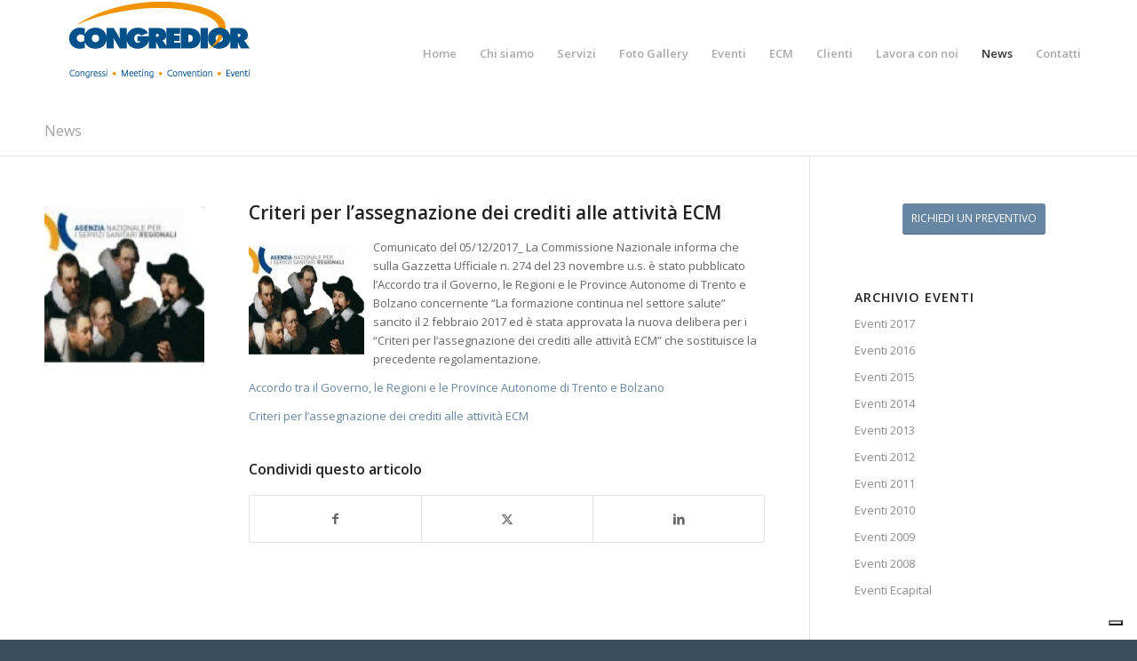

--- FILE ---
content_type: application/javascript; charset=utf-8
request_url: https://cs.iubenda.com/cookie-solution/confs/js/71769646.js
body_size: -213
content:
_iub.csRC = { consApiKey: 'k9CbRfw2yIwKnnNEPpyARhUPaoD8bdAz', consentDatabasePublicKey: 'FSRgpEzto0P9KvIIDDjItuvmoZljwo7K', showBranding: false, publicId: '84df689b-6db6-11ee-8bfc-5ad8d8c564c0', floatingGroup: false };
_iub.csEnabled = true;
_iub.csPurposes = [3,1];
_iub.cpUpd = 1686564715;
_iub.csT = 0.3;
_iub.googleConsentModeV2 = true;
_iub.totalNumberOfProviders = 2;
